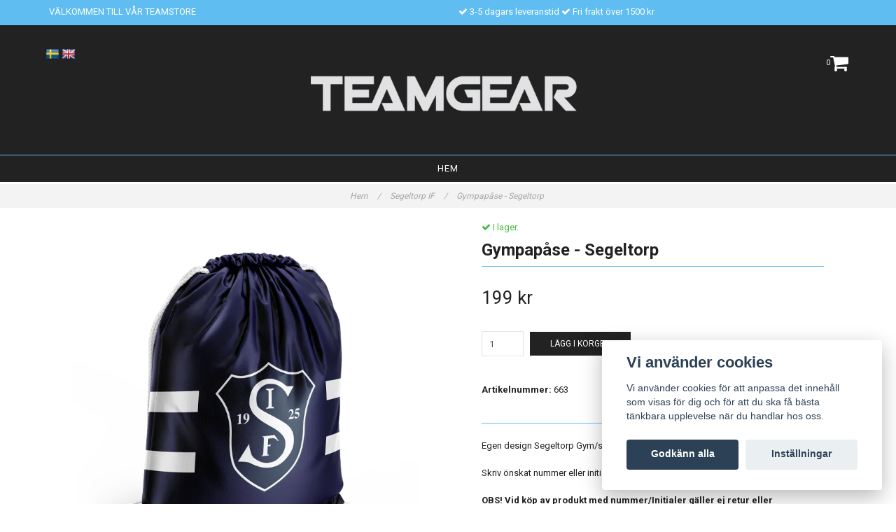

--- FILE ---
content_type: text/css
request_url: https://storage.quickbutik.com/stores/46048X/templates/charme/css/styles.css?65801
body_size: 9569
content:
/* =============================================================== /*
  GENERAL
/* =============================================================== */











body, input, textarea, button, select {
    -webkit-font-smoothing: antialiased;
    -webkit-text-size-adjust: 100%;
}

body {
    letter-spacing: normal;
    background-color: #ffffff;
	font-family: 'Roboto', sans-serif;
	font-size: 13px !important;
	color: #222;
	line-height: normal;
}

@viewport{
    zoom: 1.0;
    width: device-width;
}

a { color: #000; cursor: pointer; }
a:focus, a:hover { color: #222; cursor: pointer; text-decoration: none; }

h1,h2,h3,h4,h5{
    font-family: 'Roboto', sans-serif;
}

h1{font-size: 24px; font-weight: 600; margin-top: 0;}
h2{font-size: 21px; font-weight: 600; margin-top: 0px; margin-bottom: 15px; }
h3{font-size: 16px;}
h4{font-size: 14px;}

a[href^=tel] { color: inherit; text-decoration: none; }

p {
    line-height: 24px;
    margin-bottom: 15px;
    font-style: normal;
}
label {
    font-weight: 400;
}
#logo
{
    margin-bottom: 20px;
}
.lSSlideOuter .lSPager, .lSSlideOuter .lightSlider { list-style: none; transform: none; }

.navbar { min-height: 25px; }

.navbar-top{
    border-bottom: 1px solid #e4e4e4;
}
.navbar-collapse.collapse {
    padding: 0;
}
.nav>li>a:focus, .nav>li>a:hover
{
    background: none;
    text-decoration: underline;
}
.nav>li>a
{
    margin-right: 17px;
    padding: 8px 3px;
    font-weight: 700;
}

/*Mobile Toggle button*/
.navbar-toggle .icon-bar {
    border: solid 2px #fff;
}
.navbar-toggle {
    background-color: rgb(228, 228, 228);
}

.userMenu > li {
	display: inline-block;
	vertical-align: middle;
    font-size: 14px;
    margin-top: 21px;
	padding-left: 31px;
}

.userMenu > li > a {
	display: block;
	float: right;
}

.footerMenu > li > a {
	font-size: 16px;
	color: #494949;
	line-height: 52px;
	padding: 0 44px 0 0;
	text-decoration: none;
}


.userMenu > li > a:hover, .footerMenu > li > a:hover, .socialMenu li:hover,.btn-primary-custom:hover {
	opacity:0.6;
	}

.site-title{
    text-align: center;
    font-size: 51px;
    margin-top: 27px;
    position:relative;
}

.site-title a{
    text-decoration: none;
}

ul.nav{
    font-size: 17px;
}

.btn {
    border-radius: 0px;
}
.width100 {
    width: 100%;
}
.startslide {
    width: 100%;
    height: 500px;
    clear: none;
    background: #ffffff !important;
    overflow: hidden;
    display: block;
}
.startslide .lslide {
    position: relative;
    display: block;
    overflow: visible;
    text-align: center;
    z-index: 1;
    left: 0;
    right: 0;
    height: 100%;
}
.startslide .lslide div {
    padding: 0;
    background-size: cover;
    background-position: 50% 50%;
    background-repeat: no-repeat;
    background-attachment: scroll;
    display: block;
    width: 100%;
    height: 100%;
    white-space: normal;
    text-align: left;
}
@media (max-width: 479px) {
    .startslide {
        height: 390px;
    }
}
@media (max-width: 768px) {
    .startslide .lslide div {
        background-attachment: scroll !important;
    }
}

.section_element.oneimage img {
    margin: 0 auto;
}

.section_element.twoimages div {
    margin-bottom: 15px;
}
.section_element.threeimages div {
    margin-bottom: 15px;
}
.section_element.fourimages div {
    margin-bottom: 15px;
}


.blog_section a h2{
    color: #222;
}

.section-title-holder {
    text-align: center;
    display: block;
    margin-right: auto;
    margin-bottom: 30px;
    margin-left: auto;
    width: 100%;
    height: 21px;
    margin-left: auto;
    border-bottom: 1px solid #60bdf1;
}
.section-title {
    padding: 8px 20px;
    background-color: #ffffff;
    margin-top: 0;
    margin-bottom: 0;
    display: inline-block;
    font-weight: 300;
    text-transform: uppercase;
    line-height: normal;
    color: #222;
    font-size: 16px;
    letter-spacing: 2px;
}
.section-title a {
    color: #696969;
}

/* =============================================================== */
/* CART MENU
/* =============================================================== */

.dropdown-search .dropdown-menu {
    padding-bottom: 0;
    border-radius: 0;
    width: 350px;
    padding: 3px;
    margin-top: 10px;
    box-shadow: none;
    top: 29px;
    right: -47px;
    left: auto;
}

.dropdown-search {float: left;display: block;}

button.search_submit {
    position: absolute;
    top: 3px;
    right: 5px;
    padding: 3px 13px;
    background: transparent;
    border: none;
    line-height: 24px;
}

button.search_submit i {
    font-size: 13px;
}

.search_text.form-control {
    font-size: 15px;
    margin-bottom: 0px;
    border-radius: 0px;
    border: none;
    border-bottom: 1px solid #eeeeee;
    background: transparent;
}

@media (max-width: 479px) {
    .dropdown-search .dropdown-menu {
        right: -49px;
        width: auto;
        max-width: 350px;
    }
    
}

@keyframes fade {
    0% {
        opacity: 0;
    }

    100% {
        opacity: 1;
    }
}
.open>.dropdown-menu {
    visibility: visible;
    opacity: 1;
    animation: fade 0.5s;
}

.dropdown-menu {
    left: 0;
}

input, textarea {
    -webkit-appearance: none;
}
input.qs-cart-qty{
    width: 60px !important;
    height: 36px;
    vertical-align: middle;
    display: inline;
    border: 1px solid #e4e4e4;
    margin: 0;
    margin-right: 6px;
    padding-left: 10px;
    border-radius: 0px;
    font-size: 13px;
}
.qs-cart-empty
{
    font-weight: 600;
    margin: 0;
    line-height: 24px;
}
#CARTITEMS input.qs-cart-qty
{
    border: 1px solid #e4e4e4;
}
#CARTHEADER {
    font-size: 20px;
    margin-top: 9px;
}
a.qs-cart-delete:hover, a.qs-cart-delete:focus
{
    text-decoration: none !important;
}
.cartMenu {
    float: left;
    display: block;
}

.cartMenu a.dropdown-toggle.cart {
	display: block;
	text-decoration: none;
}
.cartMenu a.dropdown-toggle.cart-continue {
    margin-bottom: 60px;
}
.cartMenu a.dropdown-toggle.cart .fa-shopping-basket
{
    color: #ffffff;
}
. a.dropdown-toggle.cart:hover, .cartMenu a.dropdown-toggle.cart:focus, .cartMenu a.dropdown-toggle.cart:active
{
    font-weight: 600;
    background-color: transparent;
    background: none;
}
.nav .open>a, .nav .open>a:focus, .nav .open>a:hover
{
    background-color: transparent;
}
.cartMenu a.dropdown-toggle:hover{
	opacity: .8;
	}

.navbar-default .navbar-nav > .open > a, 
.navbar-default .navbar-nav > .open > a:hover, 
.navbar-default .navbar-nav > .open > a:focus {
	color: #fff;
	background-color: #4e4a41;
	}
.navbar .navbar-nav {
  display: inline-block;
  float: none;
  vertical-align: top;
}

.navbar {
  text-align: center;
}

.cartMenu .dropdown-menu {
	padding-bottom: 0;
	border-radius: 0;
	margin-top: 0;
	width: 499px;
    padding: 5px;
    margin-top: 10px;
    box-shadow: none;
    background: #222222;
}

.cartMenu .dropdown-menu li,.cartMenu .dropdown-menu li.qs-cart-update table{
    background-color: #222222;
    border-color: #222222;
}

.cartMenu .dropdown-menu li.qs-cart-update{}
.cartMenu .dropdown-menu li.qs-cart-update table{}

.miniCartTable{
	padding:0;
	width: 100%;
	}

.cart-table{
	width: 100%;
	background-color:#f5f5f5; 
	}
	
.navbar-cart{
	width: 100%!important;
	}

table#CARTITEMS {
    font-size: 11px;
}
#CARTITEMS.table>tbody>tr>td, .table>tbody>tr>th, .table>tfoot>tr>td, .table>tfoot>tr>th, .table>thead>tr>td, .table>thead>tr>th
{
    border-top: none;
}

.cartMenu img {
    width: 45px;
    margin-right: 5px;
}

.cart-desc a{
	font-size: 15px;
	color: #333;
	padding: 0;
	margin: 0;
	}

.cart-desc span.price {
	color: #333;
	display: inline-block;
	}

.cart-content span, .cart-content .cartTotal{
    font-weight: 600;
    line-height: 25px;
}

.cart-content .cartTotal{vertical-align: middle;}

.cart-footer {
    background: #e7e7e7;
    padding: 10px;
}

.text-right.amount{
    font-size: 14px;
	margin: 0;
	padding: 5px 15px 15px 0;
    display: inline-block;
    text-transform: uppercase;
	}

button.checkout{margin: 6px;}

.paymentmethods {
    margin-top: 14px;
    margin-bottom: 15px;
}
.paymentmethods img {
    width: 29px;
    margin-right: 13px;
}
.paymentmethods img.x1 {
    width: 59px;
}
.paymentmethods img.x15 {
    width: 44px;
}
.paymentmethods img.x2 {
    width: 64px;
}
.paymentmethods img.x3 {
    width: 80px;
}

.section_element
{
    margin: 15px 0px;
}
.section_element:last-child {
    margin-bottom: 40px;
}
.section_element.nomargin
{
    margin: 0px 0px;
}

.section_element .col-sm-12 {
    padding: 0;
}
.bigbanner_image
{
    position: relative;
    overflow: hidden;
}
.bigbanner_overlay
{
    position: absolute;
    top: 0;
    left: 0;
    width: 100%;
    height: 100%;
}
.bigbanner_caption
{
    position: absolute;
    top: 30%;
    width: 100%;
    color: black;
}
.bigbanner_caption_content a h1, .bigbanner_caption_content a p
{
    color: #222;
}
.bigbanner_caption_content
{
    width: auto;
    margin: 0 auto;
    position: absolute;
    top: 35%;
    text-align: right;
    padding: 0px 40px;
    color: white;
    z-index: 99;
}
.bigbanner_caption_content .btn-inverse.btn-lg
{
    font-size: 21px;
}
.bigbanner_caption_content h1
{
    font-size: 45px;
}
.bigbanner_caption_content p
{
    padding: 0px 0px;
    font-size: 24px;
    line-height: 37px;
}
.bigbanner_imagespawn {
    width: 100%;
    height: 500px;
    clear: none;
    background: #ffffff !important;
    overflow: hidden;
    display: block;
}
.bigbanner_imagespawn .image {
    display: block;
    width: 100%;
    height: 100%;
    white-space: normal;
    text-align: left;
}

img.fr-fir.fr-dii {
    float: right;
    margin-left: 50px;
}
/* =============================================================== */
/* PRODUCT GRID
/* =============================================================== */
.row-static-duo, .page-block
{
    margin-top: 25px;
    margin-bottom: 15px;
}

#product h1 {
    border-bottom: 1px solid #60bdf1;
    padding-bottom: 10px;
    margin-top: 12px;
}
.badge{ background: #f32a4e; }

.btn-primary-custom, .btn-inverse{
	border-radius: 0px;
	background-color: #222;
	color: #FFF !important;
	border: 0;
    font-size: 12px;
    padding: 8px 53px;
    text-transform: uppercase;
}
}
.qty-cart-submit
{
    font-size: 14px;
}
.qty-cart-submit, .btn-primary-custom
{
    padding: 9px 29px;
}
.btn-primary-custom:hover, .btn-inverse:hover, .btn-primary-custom:visited, .btn-primary-custom:focus, .btn-primary-custom:active{color:#fff;}
.btn-primary-custom:hover{
    background-color: #000;
    color: #fff;
}
.product-images ul {
    list-style: none outside none;
    padding-left: 0;
    margin-bottom:0;
}
.product-images li {
    display: block;
    float: left;
    margin-right: 6px;
    cursor:pointer;
}
.product-images img {
    display: block;
    height: auto;
    max-width: 100%;
    margin: 0 auto;
}
.product-images .cS-hidden {
    height: 1px;
    opacity: 0;
    filter: alpha(opacity=0);
    overflow: hidden;
}
.sod_select.custom.custom
{
    background: #FFF;
    box-shadow: none;
    border: 1px solid #e4e4e4;
    border-radius: 0px;
    width: 229.5px
}
.jssocials-share-link {
    padding: 8px 10px;
    margin: 0px 1px;
}
.jssocials-share-link:hover
{
    opacity: 0.8;
}
#share
{
    margin: 30px 0px;
}

.product-info-box {
    margin-bottom: 2px;
}
.product-sku-box {
    margin-top: 20px;
}
.product-current-stock-status.instock {
    color: #44b944;
    display: inline;
}
.product-current-stock-status.outofstock {
    color: #ff0000;
}
.product-current-stock-qty-box {
    display: inline;
    padding-left: 10px;
}
.product-current-stock-status-box {
    display: inline;
    padding-left: 10px;
}

.widget-text{
    padding: 10px 8px 0px 8px;
    text-align: center;
    max-height: 48px;
    overflow: hidden;
    font-weight: bold;
    font-size: 14px;
    text-transform: uppercase;
}
.widget-info .amount{
    margin-bottom: 3px;
    letter-spacing: initial;
    font-size: 13px;
    padding: 3px 0px 8px 0px;
}

.widget-info
{
    margin-top: 15px;
    text-align: center;
}
.amount .before_price {
    text-decoration: line-through;
}
.widget-text > h4{font-size: 16px;}

.widget-text > h4 a:hover{text-decoration: none;}
h5.amount{color: #b5afaf;}

.amount, button {
    font-size: 18px;
    padding: 8px 0px;
}

.entry-content{
	font-size: 12px;
	line-height: 20px;
	}

.entry-content ul{
	list-style: none;
	}


.post-meta a {
	color: #f65a76;
	}

.entry-footer{
	border-top:1px solid #ddd;
	padding: 10px;
	}

.entry-footer .datetime{
	font-size: 12px;
	}

/*Items overlay*/

.item{
	position: relative;
	top:0;
	left:0;
	z-index:5;
	overflow: hidden;
	-webkit-background-size: 100%;
	     -o-background-size: 100%;
	        background-size: 100%;
	}

.item-overlay{
	position: absolute;
	top: 0;
	left: 0;
	width: 100%;
	height: 100%;
	-webkit-transition: background-color 0.1s ease-in-out;
	   -moz-transition: background-color 0.1s ease-in-out;
	    -ms-transition: background-color 0.1s ease-in-out;
	     -o-transition: background-color 0.1s ease-in-out;
	        transition: background-color 0.1s ease-in-out;
    z-index: 999;
	}

.item-overlay a{width: 100%;height: 100%;display: block;}


.widget-info .widget-text a
{
    color: #222;
}
.container-item .item .product-images {
    display: table;
    width: 100%;
}
.container-item .item .post-header {
    display: table-cell;
    vertical-align: middle;
}
.container-item .item .post-header{
    height: 200px;
}
.container-item .item .post-header.image_autoheight.height500{
    height: 500px;
}
.container-item .item .post-header.image_autoheight.height350{
    height: 350px;
}
.container-item .item .post-header.image_autoheight.height250{
    height: 250px;
}
.container-item .item .image_no_autoheight
{
    height: auto !important;
}
.container-item .product-images img {
    max-width: 100%;
    max-height: 100%;
}
/* Buttons */
.item-button{
	border-radius:3px;
	width:30px;
	height:30px;
	padding: 5px 0 0 7px;
	color: #fff;
	}

.item-button.buy{
	background-color:#40c781;
	position: absolute;
	top: 15px;
	left: 15px;
	opacity:0;
	}

.item-button.buy:hover{
	background-color:#34a46c;
	color: #ddd;
	}

.container-item:hover .item-button.buy{
	opacity:1;
	}

.item-button.details{
	background-color:#4f4f4f;
	position: absolute;
	top: 50px;
	left: 15px;
	opacity:0;
}
.item-button.details:hover{
	background-color:#333333;
	color: #ddd;
	}
.container-item:hover .item-button.details{
	opacity:1;
	}

/* =============================================================== */
/* Browse                                                     PAGE
/* =============================================================== */

.browse-page{
	margin: 0;
	padding: 30px 0 0 0;
	width: 100%;
	}

#category{
	padding:10px 10px 0 0;
	cursor: pointer;
	color: #777
}

.dropdown-menu{
	border: 1px solid #eee;
}


div.product-grid{
    width: 45%;
    display: inline-block;
    padding: 0;
}

.widget-area-browse {
    margin-right: -1px;
	clear: left;
}
.product {
    margin-bottom: 10px;
}

.product.col-md-6:nth-child(2n+1) {
    clear: both;
}
.product.col-md-4:nth-child(3n+1) {
    clear: both;
}
.product.col-md-3:nth-child(4n+1) {
    clear: both;
}

@media (max-width: 991px) {
    .product.col-md-4:nth-child(3n+1), li.product.col-md-3:nth-child(4n+1) {
        clear: none;
    }
    .product.col-xs-12:nth-child(1n+1) {
        clear: both;
    }
    .product.col-xs-6:nth-child(2n+1) {
        clear: both;
    }
}




/* =============================================================== */
/* Product details                                            PAGE
/* =============================================================== */

.breadcrumb {
    font-size: 12px;
    font-style: italic;
    background: #f3f3f3;
    color: #868686;
    text-align: center;
    padding: 10px 0px;
    border-radius: 0px;
}
.separator {
    display: inline;
    margin-right: 10px;
    margin-left: 10px;
}
nav.breadcrumb a {
    opacity: 0.7;
    color: #868686;
}

.amount.qs-product-price{
    margin-bottom: 24px;
    font-size: 26px;
    line-height: 32px;
    font-weight: 400;
}
s.qs-product-before-price {
    font-size: 14px;
}
.marginbottom20 {
    margin-bottom: 20px;
}
.item .thumb {
    margin: 9px;
    background: #ffffff;
    cursor: pointer;
    height: 111px;
    position: relative;
    overflow: hidden;
}
.item .thumb img {
	width: 100%;
	margin: 2px;
}

.form-group {
    margin-bottom: 20px;
}

.c-hamburger {
    float: left;
    position: relative;
    overflow: hidden;
    margin: 0;
    padding: 0;
    width: 50px;
    height: 35px;
    font-size: 0;
    text-indent: -9999px;
    -webkit-appearance: none;
    -moz-appearance: none;
    appearance: none;
    box-shadow: none;
    border-radius: none;
    border: none;
    cursor: pointer;
    transition: background .3s;
}

.c-hamburger:focus {
  outline: none;
}
.c-hamburger span {
  display: block;
  position: absolute;
  top: 13px;
  left: 0px;
  right: 20px;
  height: 4px;
  background: #ffffff;
}

.c-hamburger span::before,
.c-hamburger span::after {
  position: absolute;
  display: block;
  left: 0;
  width: 100%;
  height: 4px;
  background-color: #ffffff;
  content: "";
}

.c-hamburger span::before {
  top: -8px;
}

.c-hamburger span::after {
  bottom: -8px;
}

.c-hamburger--htx span {
  transition: background 0s 0.3s;
}

.c-hamburger--htx span::before,
.c-hamburger--htx span::after {
  transition-duration: 0.3s, 0.3s;
  transition-delay: 0.3s, 0s;
}

.c-hamburger--htx span::before {
  transition-property: top, transform;
}

.c-hamburger--htx span::after {
  transition-property: bottom, transform;
}


/* active state, i.e. menu open */
.c-hamburger--htx.is-active span {
  background: none;
}

.c-hamburger--htx.is-active span::before {
  top: 0;
  transform: rotate(45deg);
}

.c-hamburger--htx.is-active span::after {
  bottom: 0;
  transform: rotate(-45deg);
}

.c-hamburger--htx.is-active span::before,
.c-hamburger--htx.is-active span::after {
  transition-delay: 0s, 0.3s;
}

/*** NEW ***/
.transition-500 {
  -webkit-transition: all .5s ease;
  -moz-transition: all .5s ease;
  transition: all .5s ease;
}
.transition-2000 {
  -webkit-transition: all 2s ease;
  -moz-transition: all 2s ease;
  transition: all 2s ease;
}
.transition-300 {
  -webkit-transition: all .3s ease;
  -moz-transition: all .3s ease;
  transition: all .3s ease;
}
.cover-div {
  position: absolute;
  width: 100%;
  height: 100%;
  top: 0px;
}
.top-panel {
    background-color: #60bdf1;
    padding: 8px 0 10px 0;
    line-height: 18px;
    vertical-align: middle;
    text-transform: uppercase;
    color: #ffffff;
    margin-bottom: 0;
    transition: transform 300ms ease 0s;
    text-transform: none;
}
.top-panel .top_right_content i {
    padding-left: 10px;
}
.top-panel .top_right_content {
    text-align: right;
}
.top-bar ul {
  list-style: none;
  padding: 0px;
}
.top-bar ul:not(.dropdown-menu) {
    max-width: 78%;
}
a:hover {
  text-decoration: none;
}
.pointer {
  cursor: pointer !important;
}
.uppercase {
  text-transform: uppercase;
}
span.text-white a {
  font-weight: 600;
  color: #fff;
}
.main-container {
  padding-top: 0px;
}
.main-container.reveal-nav {
  -webkit-transform: translate3d(-300px, 0, 0);
  -moz-transform: translate3d(-300px, 0, 0);
  transform: translate3d(-300px, 0, 0);
}

.double-bounce1,
.double-bounce2 {
  width: 100%;
  height: 100%;
  border-radius: 50%;
  background-color: #1695a3;
  opacity: 0.6;
  position: absolute;
  top: 0;
  left: 0;
  -webkit-animation: bounce 2s infinite ease-in-out;
  animation: bounce 2s infinite ease-in-out;
}
.double-bounce2 {
  -webkit-animation-delay: -1s;
  animation-delay: -1s;
}
@-webkit-keyframes bounce {
  0%,
  100% {
    -webkit-transform: scale(0);
  }
  50% {
    -webkit-transform: scale(1);
  }
}
@keyframes bounce {
  0%,
  100% {
    transform: scale(0);
    -webkit-transform: scale(0);
  }
  50% {
    transform: scale(1);
    -webkit-transform: scale(1);
  }
}
section {
  padding-top: 80px;
  padding-bottom: 80px;
  position: relative;
  overflow: hidden;
}
section.pad-large {
  padding-top: 160px;
  padding-bottom: 160px;
}
section.duplicatable-content {
  padding-bottom: 40px;
}
section:nth-of-type(odd) {
  background: #f4f4f4;
}
section:nth-of-type(even) {
  background: #ffffff;
}
.no-pad {
  padding: 0px;
}
.no-pad-top {
  padding-top: 0px !important;
}
.no-pad-left {
  padding-left: 0px;
}
.no-pad-right {
  padding-right: 0px;
}
.no-pad-bottom {
  padding-bottom: 0px;
}
.space-top-small {
  margin-top: 20px !important;
}
.space-bottom-medium {
  margin-bottom: 40px !important;
}
.space-bottom-large {
  margin-bottom: 80px !important;
}
.space-bottom-xlarge {
  margin-bottom: 160px !important;
}
.no-margin {
  margin: 0;
}
.no-margin-bottom {
  margin-bottom: 0px !important;
}

.has-dropdown {
  bottom: 0px;
}

.top-bar {
  background: #222222;
  width: 100%;
  line-height: 0;
  padding: 0px 0px 0px 0px;
}
.top-bar-left
{
    margin-top: 5px;
}
.top-bar-left .sod_select.custom.custom
{
    background: #222222;
    color: #ffffff;
    border: none;
    width: 81px;
    font-size: 11px;
    margin-top: 6px;
    margin-left: 14px;
}
.top-bar-left .sod_select.custom .sod_list_wrapper
{
    width: 84px;
}
.logo-link
{
    display: inline-block;
    margin-bottom: 20px;
}
.logo-link a {
    color: #ffffff;
}
.logo-text
{
    margin-top: 26px;
    font-size: 42px;
    margin-right: 22px;
    color: #ffffff;
}
.logo-text a {
    color: #ffffff;
}
.row.collection-header {
    padding-bottom: 25px;
}

.top-bar-search
{
    font-size: 12px;
    padding: 0px 0;
    width: 235px;
    border: 1px solid #CECECE;
    margin-right: 8px;
    margin-top: 8px;
    background: #FFF;
}
.top-bar-search .search_text
{
    width: 200px;
    height: 40px;
    border: none;
    padding: 0px 6px;
    display: inline-block;
    line-height: 20px;
}
.top-bar-search .search_submit {
    margin-bottom: 0px;
    border: 0 none;
    cursor: pointer;
    display: inline-block;
    background: none;
    float: right;
    font-size: 12px;
    padding: 14px 9px;
}
.top-bar-pointers
{
    font-weight: 600;
    font-size: 11px;
    text-align: right;
    margin-bottom: 18px;
    color: #ffffff;
}
.top-bar-pointers .fa
{
    margin-left: 7px;
}
.top-bar-tinymenu {
    display: inline-block;
    margin: 8px 15px;
}
.top-bar-tinymenu ul {
    font-size: 12px;
    list-style: none;
    border-left: 1px solid #efefef;
    border-right: 1px solid #efefef;
    margin-bottom: 0px;
}
.top-bar-tinymenu ul li {
    margin: 0;
    padding: 0;
    line-height: 20px;
}
.top-bar-tinymenu ul li a {
    padding: 0 25px;
    display: block;
    font-size: 11px;
    color: #ffffff;
}
.top-logo {
    padding-bottom: 30px;
    text-align: center;
}
.top-logo-text {
    min-height: 65px;
    padding-top: 16px;
}
.top-logo.no-absolute {
    position: relative;
}
.top-right-section {
    margin-right: 18px;
    margin-top: 10px;
    z-index: 999;
    top: -0px;
    position: absolute;
    right: 10px;
    color: #ffffff;
}
.top-search {
       display: inline-block;
       margin-right: 17px;
       margin-top: 2px;
}
.top-search i {
    font-size: 21px;
}
.top-bar-cart {
    display: inline;
    width: 35px;
}
.top-bar-cart .top-bar-cart-total
{
    float: right;
    font-size: 11px;
    position: absolute;
    top: 14px;
    right: 11px;
    color: #ffffff;
}
.top-right-section a {
    color: #ffffff;
}
.top-right-section p {
    color: #ffffff;
}
.top-bar-cart .top-bar-cart-icon
{
    font-size: 28px;
    float: right;
}
.top-bar .logo {
  max-height: 70px;
}
.logo.logo-wide {
  max-width: 140px;
  bottom: 12px;
  margin-bottom: -6px;
}

.logo.logo-square {
  max-width: 100px;
  max-height: 60px;
  bottom: 20px;
  margin-bottom: -20px;
}
.nav-sticky .logo-wide {
  bottom: 12px !important;
}
.nav-sticky .logo-square {
  bottom: 20px !important;
}
.nav-menu {
  padding-top: 30px;
}
.nav-menu .social-icons {
  float: right;
}
.utility-menu {
  margin-top: 16px;
}
.utility-menu .utility-inner {
  padding-bottom: 16px;
}
.utility-menu .btn {
  min-width: 60px;
  padding-left: 18px;
  padding-right: 18px;
  margin-left: 8px;
  margin-right: 0px;
}
.utility-menu span {
  display: inline-block;
  position: relative;
  top: 9px;
}
.utility-menu .btn-text-only {
  min-width: 0px;
  padding: 0px 8px;
}
.overlay-bar .has-dropdown:after {
  color: #fff;
}

.menu-center {
    text-align: center;
    margin: 3px auto;
    border-top: 1px solid #60bdf1;
}

.menu {
  padding: 0;
  margin: 0;
  display: inline-block;
  margin-top: 0px;
}
.menu li {
  float: left;
  margin-right: 15px;
  position: relative;
}
.menu li:last-child {
  margin-right: 0px;
}
.menu li a {
    font-size: 13px;
    color: #ffffff;
    -webkit-transition: all .2s ease;
    -moz-transition: all .2s ease;
    font-weight: normal;
    transition: all .2s ease;
    padding: 12px 12px;
    display: inline-block;
    line-height: 14px;
    text-decoration: none;
    text-transform: uppercase;
    letter-spacing: 1px;
}
.menu li a:hover {
  opacity: 0.4;
}
.menu li.active a {
    opacity: 0.4;
}

@media all and (max-width: 1050px) {
  .menu li {
    margin-right: 32px;
  }
}
.top-bar .social-icons li a {
  font-size: 16px;
}
.top-bar .utility-menu .utility-inner {
  border-bottom: 1px solid rgba(0, 0, 0, 0.2);
}
.overlay-bar .menu li a:hover {
  opacity: 0.4;
}
.overlay-bar .subnav li a {
  color: #ffffff;
}
.overlay-bar .subnav li a:hover {
  opacity: 0.4;
}
.overlay-bar .logo-dark {
  display: none;
}
.overlay-bar .logo-light {
  display: block;
  margin: 0 auto;
}
.overlay-bar .utility-menu span {
  color: #fff;
}
.overlay-bar .utility-menu .utility-inner {
  border-bottom: 1px solid rgba(255, 255, 255, 0.3);
}
.overlay-bar .login-button {
  border-color: #fff;
  color: #fff;
}
.subnav {
  display: none;
  position: absolute;
  overflow: auto;
  max-height: 600px;
  text-align: left;
  z-index: 999;
  padding-top: 3px;
  -webkit-transition: all .5s ease;
  -moz-transition: all .5s ease;
  transition: all .5s ease;
  background: #222222;
  border: 1px solid #eee;
}
.subnav .borderline
{
    border-top: 1px solid;
    border-color: #222222;
}
.subnav ul {
    padding: 5px 5px;
}
.subnav li {
  margin-right: 0px !important;
  min-width: 160px;
}
.subnav li a {
  padding-bottom: 2px !important;
  margin-bottom: 8px;
  font-size: 12px;
  font-weight: normal;
  text-transform: none;
  font-size: 12px;
  display: block;
  padding: 6px 10px 15px 11px;
}
.subnav li:last-child a {
  margin-bottom: 10px;
}
.has-dropdown:hover .subnav {
  display: block;
}
.nav-sticky {
  position: fixed !important;
  top: 0;
}
.nav-sticky .logo {
  bottom: 5px;
}
.nav-sticky hr {
  display: none !important;
}
.top-bar.nav-sticky {
  background: rgba(255, 255, 255, 0.9);
}
.top-bar.nav-sticky .nav-menu {
  padding-top: 32px;
}
.top-bar.nav-sticky .menu li a {
  padding-bottom: 32px;
}
.top-bar.nav-sticky .subnav {
  background: rgba(255, 255, 255, 0.9);
}
.top-bar.nav-sticky .utility-menu {
  display: none;
}
.subnav-fullwidth {
  overflow: hidden;
  left: 0px;
  position: absolute;
  text-align: left;
  padding: 20px;
  border-top: 1px solid #eee;
  margin-top: 3px;
}
.subnav-fullwidth h6 {
  margin-bottom: 24px !important;
}
.subnav-fullwidth .subnav {
  position: relative;
  overflow: hidden;
  background: none !important;
  text-align: left;
  padding: 0px;
}
.subnav-fullwidth .subnav li {
  float: none !important;
}
.subnav-fullwidth .btn {
  padding-bottom: 13px !important;
  color: #eb7f00 !important;
}
.subnav-fullwidth .btn {
  margin-bottom: 16px;
}
.subnav-fullwidth .btn:hover {
  color: #fff !important;
}
.subnav-fullwidth .btn-filled,
.subnav-fullwidth .btn-filled:hover {
  color: #fff !important;
}
.overlay-bar.nav-sticky .logo-light {
  display: none;
}
.overlay-bar.nav-sticky .logo-dark {
  display: block;
}
.overlay-bar.nav-sticky .menu li a {
  color: #777777;
}
.overlay-bar.nav-sticky .social-icons li a {
  color: #333333;
}
.overlay-bar.nav-sticky .has-dropdown:after {
  color: #333333;
}
.offscreen-menu .logo {
  padding-bottom: 32px;
}
.offscreen-toggle i {
  font-size: 36px;
  cursor: pointer;
}

@media all and (max-width: 768px) {
   
   .main-container {
        padding-top: 52px;
   }
   .main-container.taxtoggle-active {
        padding-top: 148px;
    }
    .main-container.cconverter-active {
        padding-top: 149px;
    }
    .main-container.languages-active {
        padding-top: 151px;
    }
    
    .bigbanner_imagespawn .image {
        background-attachment: scroll !important;
    }
  .top-bar {
        padding-top: 0px;
        display: unset;
        width: 100%;
        z-index: 1000;
   }
  .offscreen-menu {
    overflow: visible !important;
    position: relative !important;
  }
  .offscreen-menu .offscreen-toggle i {
    color: #333333;
  }
  .top-bar-pointers
  {
      text-align: center;
  }
  .mobile-top-bar .top-bar .logo
  {
      max-width: 160px;
      margin-top: 0px;
  }
  .mobile-top-bar
  {
      padding: 9px 7px 7px 7px;
      position: relative;
      min-height: 47px;
  }
  .mobile-toggle
  {
    position: absolute;
    font-size: 22px;
    padding: 0 12px 4px 0px;
    top: 0;
    left: 15px;
  }
  .mobile-top-bar .top-bar-cart
  {
        width: 115px;
        margin-top: 10px;
  }
  
  .mobile-top-bar .mobile-logo .logo
  {
        text-align: center;
        margin: 0 auto;
  }
  .mobile-top-bar .mobile-logo .logo-text
  {
      margin-top: 12px !important;
  }
  .mobile-top-bar .mobile-logo img
  {
      max-width: 144px;
      margin: 0 auto;
  }
  
  .mobile-top-bar .burger-wrapper {
      min-height: 39px;
  }
  
  .mobile-top-bar .top-elements-wrapper .top-elements {
      margin-top: 2px;
  }
  
  .top-elements-wrapper {
      display: none;
  }
  
  .top-elements-wrapper.cconverter-active, .top-elements-wrapper.languages-active, .top-elements-wrapper.taxtoggle-active {
      display: block;
  }
  
}

.top-elements {
    position: absolute;
    left: 0px;
    right: 80px;
}
select.currencyPicker {
    background: #222222;
    border-radius: 0px;
    border: 1px solid #eee;
    color: #ffffff;
    margin-right: 5px;
}
.languages
{
    float: left;
    margin: 0px 0px 0px 10px;
}
.languages .language {
  display: inline-block;
}
.languages .language img {
  max-width: 20px;
}
.taxtoggler {
    font-size: 12px;
    line-height: 18px;
    padding: 0px 12px;
}
.taxtoggler a
{
    color: #ffffff;
}

.overlay:before {
  position: absolute;
  width: 100%;
  height: 100%;
  top: 0px;
  content: '';
  opacity: 0.9;
  z-index: 2;
  background-color: #1695a3;
  left: 0;
}
.overlay .container {
  position: relative;
  z-index: 3;
}
header {
  position: relative;
  overflow: hidden;
}
header .container {
  position: relative;
  z-index: 3;
}
header .logo {
  max-width: 200px;
  display: inline-block;
  margin-bottom: 24px;
}
header .btn {
  margin-right: 16px;
}
header .btn:last-child {
  margin-right: 0px;
}


.input-group .form-control
{
    z-index: 0;
}
.home-title
{
    margin: 10px 0px;
    font-size: 23px;
}
.home-subtitle
{
    margin: 10px 0px;
    font-size: 18px;
}

h2.title{text-align: center;}

.contact .col-sm-4{
    background: #f6fafd;
    border: 11px solid #e7eef3;
}

.contact #left-details{padding: 20px;color: #82898f;}
.contact #left-details .text{margin: 30px 0;}

.contact ul.socialMenu{padding: 0;}
.contact .socialMenu li{margin-right: 10px;}
.contact .socialMenu li a {border: 2px solid #535353;border-radius: 30px;padding: 22px;display: block;}

.contact form input, .contact form textarea, .contact form select, .form-control{width: 100%;margin-bottom: 17px;}

.section_products
{
    margin-top: 10px;
}
.section_product_info
{
    padding: 0px 33px 33px 33px;
}
.section_product_info .product_description
{
    margin: 40px 0px;
    overflow: auto;
    border-top: 1px solid #60bdf1;
    padding-top: 20px;
}
.section_footer
{
    padding: 20px 0px;
}
.section_footer .socials .btn {
    padding: 0 6px;
}
.section_footer .section_newsletter{
    margin-top: 5px;
}
.section_footer .section_newsletter label
{
    font-size: 14px;
    font-weight: normal;
}
#newsletter_form input {
    border: none;
    background: #f5f5f5;
}

#newsletter_form button {
    border: none;
    border: 1px solid #eee;
}
.footer-menu ul li {
    list-style-type: none;
    padding: 2px 0px;
}

.footer-menu ul {
    padding: 0;
}

.section_footer .copyright_line
{
    margin-top: 16px;
    margin-bottom: 3px;
    font-size: 16px;
}
.section_footer .socials
{
    margin-top: 15px;
    margin-bottom: 25px;
}
.section_footer .socials .social
{
    font-size: 30px;
}
.section_footer .socials a.social
{
    color: #FFFFFF;
}
.section_footer h4
{
    font-weight: bold;
    text-transform: uppercase;
}
/* =============================================================== */
/* FOOTER
/* =============================================================== */

footer {
    margin-top: 35px;
    padding-top: 15px;
    padding-bottom: 30px;
    background: #222222;
    color: #FFFFFF;
}
footer a {
    color: #FFFFFF;
}
footer a:hover, footer a:focus {
    color: #FFFFFF;
    opacity: 0.5;
}

.poweredby a {
    font-size: 10px;
    opacity: 0.25;
    color: #333;
}



ul.footerMenu li,ul.socialMenu li{display: inline-block;}


.form-control
{
    -webkit-box-shadow: none;
    box-shadow: none;
    border-radius: 2px;
    padding: 7px 6px;
    -webkit-transition: none;
    transition: none;
    font-size: 13px;
}

/**** MOBILE MENU ****/
.mm-menu {
    background: #FFF;
}
.mm-navbar {
    background-color: #fff;
    line-height: 29px;
    height: 47px;
    border-bottom: none;
}
.mm-listview>li
{
    background-color: #FFF;
    border-color: #FFF;
}
.mm-listview>li a
{
    padding: 0 20px 0 20px;
    line-height: 50px;
    font-weight: normal;
    letter-spacing: .5px;
    color: #2a2a2a;
}
.mm-listview>li:not(.mm-divider):after
{
    border-bottom-width: 0px;
}
.mm-listview .show-all
{
    text-align: center;
    font-weight: 600;
}
.mm-navbar .mm-arrow:after, .mm-navbar .mm-next:after, .mm-navbar .mm-prev:before
{
    top: 9px;
}
.mm-menu .mm-listview>li .mm-arrow:after, .mm-menu .mm-listview>li .mm-next:after
{
    border-color: rgba(0, 0, 0, 0.84);
}
.mm-panels>.mm-panel>.mm-listview:first-child, .mm-panels>.mm-panel>.mm-navbar+.mm-listview
{
    margin-top: -10px;
}
.mm-search input
{
    border-radius: 2px !important;
}

/* =============================================================== */
/* RESPONSIVE
/* =============================================================== */

@media (max-width: 1200px) {
    .top-bar .logo
    {
        max-width: 180px;
        margin-top: 8px;
    }
}
@media (max-width: 1024px) {
    .top-bar-tinymenu {
        margin: 0px 0px;
    }
    .mobile-top-bar .mobile-logo .logo
    {
        text-align: center;
        margin: 0 auto;
    }
    .mobile-top-bar .mobile-logo .logo-text
    {
        margin-top: 13px !important;
        font-size: 24px;
        max-width: 100%;
    }
}
@media (min-width: 992px) {
    
	/*Browse Page*/
		#myContent {
		-moz-column-count: 4;
		-moz-column-gap: 0px;
		-webkit-column-count: 4;
		-webkit-column-gap: 0px;
		column-count: 4;
		column-gap: 0px;
		width: 100%;
		}

		ul#myContent li{
		list-style: none;
		}

        div.product-grid{
            width: 24.55%;
        }
}

@media (max-width: 992px) {
    #ncm {
        display: unset;
    }

    #ncm .top-bar.overlay-bar {
        display: unset;
    }

    #ncm .sticky-mobile {
        position: sticky;
        top: 0;
        z-index: 1000;
        background-color: #222222;
    }

    #ncm .sticky-mobile .container {
        padding-left: 0;
        padding-right: 0;
    }

    .nav-menu {
        padding-top: 30px;
        padding-left: 15px;
        padding-right: 15px;
    }

    .top-elements {
        position: static;
        margin: 0 auto;
        text-align: center;
        max-width: 365px;
        margin-bottom: 3px;
        margin-top: 22px;
    }
    .top-elements .select.currencyPicker {
        margin-right: 0px;
    }
    .top-elements .pull-left {
        float: none !important;
        display: inline-block;
    }
    .userMenu > li {
        padding-left: 28px;
    }
    .site-title {
        font-size: 34px;
        margin-top: 22px;
    }
    .mobile-top-bar .mobile-logo img {
        max-width: 143px;
        margin: 0 auto;
        max-height: 33px;
        margin-top: 0px;
    }
      .top-right-section
      {
          top: -4px;
          margin-right: 14px;
          margin-top: 6px;
      }
      .mobile-top-bar .top-bar-cart-icon
      {
          font-size: 24px;
      }
}


@media (max-width: 767px) {
    .nav-menu {
        padding-top: 5px;
    }

    .amount.qs-product-price {
        font-size: 22px;
        margin: 0px 0px;
        margin-bottom: 20px;
    }

    #thumbcarousel,.social ul.socialMenu {
        display: none;
    }
	.search-box-mobile
	{
	    float: left;
	    padding-top: 11px;
	    font-size: 13px;
	    width: 28%;
	}

    /*Shopping cart*/
    table#CARTITEMS {
        font-size: 11px;
        letter-spacing: -0.2px;
        margin-top: 29px;
    }
    .navbar-nav .open .dropdown-menu
    {
        overflow: scroll;
        position: fixed;
        width: 100%;
        left: 0;
        top: 52px;
        background: #222222;
        z-index: 10;
        padding: 24px;
        height: 100%;

    }
    .cart-close {
        font-size: 20px;
        margin-bottom: 0;
    }

    .navbar-nav.navbar-right {
        margin: 0;
    }
    .navbar-toggle
    {
        float: left;
    }
    .widget-text > h4{font-size: 13px;}
    .widget-text > h5{font-size: 12px;}

    .top_cta {
        text-align: center !important;
    }
}

@media (min-width: 768px) {
    .sod_select.custom.custom {
        margin: 0;
    }
}

@media (min-width: 768px) and (max-width: 991px) {
    .dropdown-search .dropdown-menu {
        top: 21px;
        right: -47px;
    }

	.cart-img{display: none;}

    .main-container {
        padding-top: 0px;
    }

    div.product-grid{
        width: 47%;
        margin: 0px 0 26px 16px;
        display: inline-block;
        margin-bottom: 20px;
        padding: 0;
    }
}

@media (min-width: 480px) and (max-width: 767px) {
	.navbar-default {
		border: 0!important;
		}

	.navbar-default .navbar-collapse{
		background-color: #fff;
		}	
	

	.navbar-default .navbar-toggle {
		border:0;
		color: #aca99f;
		}

	.navbar-default .navbar-toggle:hover, 
	.navbar-default .navbar-toggle:active, 
	.navbar-default .navbar-toggle:focus{
		background-color: #000;
		}

	.navbar-collapse ul li a:hover{
		color: #777!important;
		cursor: pointer;
		background-color: #ddd!important;
		}

	.btn-continue{
		width: 100px;
		margin: 0
		}
	.btn-continue:after{
		content: "Shopping";
		}

	
	.main-container {
        padding-top: 0;
    }
	.main-container.taxtoggle-active {
        padding-top: 82px;
    }
    .main-container.cconverter-active {
        padding-top: 83px;
    }
    .main-container.languages-active {
        padding-top: 85px;
    }

}

@media (min-width: 768px) and (max-width: 768px) {
    .main-container {
        padding-top: 134px;
    }
	.main-container.taxtoggle-active {
        padding-top: 148px;
    }
    .main-container.cconverter-active {
        padding-top: 149px;
    }
    .main-container.languages-active {
        padding-top: 150px;
    }
}

@media (max-width:780px) {
    .top-right-section
    {
        margin-right: 0px;
    }
    .sod_select.custom.custom
	{
	    margin: 0;
	    width: 100%;
	}
	.jssocials-shares
	{
	    text-align: center;
	}
	#share
	{
	    margin: 10px 0;
	}
	.jssocials-share-link
	{
	    margin: 0 5px;
	}
    .site-title
    {
        font-size: 35px;
        margin-bottom: 5px;
        margin-top: 27px;
    }
    .navbar
    {
        min-height: 0px;
    }
    .navbar-collapse
    {
        padding: 0;
    }
    .userMenu > li
    {
        padding-left: 25px;
    }
	#logo
	{
		max-width: 65%;
	}
}

@media (max-width:480px) {
    .mobile-top-bar .mobile-logo .logo-text
    {
        font-size: 20px; !important;
    }
      
    .bigbanner_caption {
        top: 19%;
    }
    .bigbanner_caption_content
    {
        padding: 0;
    }
    .bigbanner_caption_content h1 {
        font-size: 36px;
    }
    .bigbanner_caption_content p {
        padding: 0px;
        font-size: 22px;
        line-height: 31px;
    }
    .bigbanner_caption_content .btn-inverse.btn-lg {
        font-size: 16px;
        padding: 8px 10px;
    }
    .bigbanner_imagespawn {
        height: 390px;
    }
    .main-container {
        padding-top: 0;
    }
    .main-container.taxtoggle-active {
        padding-top: 83px;
    }
    .main-container.cconverter-active {
        padding-top: 84px;
    }
    .main-container.languages-active {
        padding-top: 86px;
    }
    
    .section_product_info
    {
        padding: 0 0 20px 0;
    }
    .nav>li>a
    {
        margin-right: 17px;
        padding: 8px 0px;
        margin: 0 auto;
        font-weight: 700;
        text-align: center;
    }
    
	.navbar
	{
		margin-bottom: 0px;
	}
	.search_text
	{
	    width: 71%;
	}
	.navbar-default {
		border: 0!important;
		}

	.navbar-default .navbar-collapse{
		background-color: #fff;
		}

	.navbar-default .navbar-toggle {
		border:0;
		color: #aca99f;
		}

	.navbar-default .navbar-toggle:hover, 
	.navbar-default .navbar-toggle:active, 
	.navbar-default .navbar-toggle:focus{
		background-color: #000;
		}

	.navbar-collapse ul li a:hover{
	    color: #777!important;
	    cursor: pointer;
	}

    .search-container{width: 90%;}



	/*CART PAGE */
    div.product-grid {
        width: 100%;
    }

    .widget-text {
        padding: 0px 5px;
        overflow: hidden;
        height: 50px;
        font-size: 13px;
    }
    
    .widget-text > h4{font-size: 14px;}
    .widget-text > h5{font-size: 12px;}

    .col-xs-6 .container-item .item .post-header, .container-item .item .post-header{
        position: relative;
        height: calc(200px/3);
    }
    .col-xs-12 .container-item .item .post-header{
        position: relative;
        height: calc(200px/1);
    }
    
    /* Preset heights */
    .col-xs-6 .container-item .item .post-header.image_autoheight.height500{
        position: relative;
        height: calc(500px/2.2);
    }
    .col-xs-12 .container-item .item .post-header.image_autoheight.height500{
        position: relative;
        height: calc(500px/2);
    }
    .col-xs-12 .container-item .item .post-header.image_autoheight.height350, .col-xs-6 .container-item .item .post-header.height350{
        position: relative;
        height: calc(350px/2);
    }
    .col-xs-12 .container-item .item .post-header.image_autoheight.height250, .col-xs-6 .container-item .item .post-header.height250{
        position: relative;
        height: calc(250px/2);
    }

    table#CARTITEMS thead{display: none;}
    table#CARTITEMS tr{position: relative;display: block;}
    table#CARTITEMS tbody tr{border-bottom: 1px solid #DDD;}
    table#CARTITEMS tbody td{display: inline-block;border: none;}
    table#CARTITEMS td:nth-child(2) {width: 203px; padding: 4px 0px;}
    table#CARTITEMS td:nth-child(4){position: absolute;right: 32px;top: 41px;}
    table#CARTITEMS .padder { padding: 10px; }
    .ie9 table#CARTITEMS td:nth-child(4){margin-top: 50px;}/* IE9 */

    .nav input.qs-cart-qty{width: 48px !important; height: 30px; padding: 0 !important;}
    .cart-content span{font-size: 11px; display: block; line-height: 19px;}
    
    table#CARTITEMS tfoot td{border: none;}
    table#CARTITEMS tfoot td.cartTotal{bottom: 15px;}
}


@media screen and (max-width: 480px) {
    #product-container{display: block;}
    .navbar { min-height: 0px; }
    .search-box-mobile
	{
	    width: 140px;
	}
	.product-images img
	{
	    margin: 0 auto;
	}
	.section_footer .copyright_line, .section_footer .poweredby
    {
        text-align: center;
    }
    h1 {
        font-size: 24px;
    }
    h2 {
        font-size: 21px;
    }
    
}
@media screen and (max-width: 325px) {
    .search-box-mobile
	{
	    width: 130px;
	}
    table#CARTITEMS td:nth-child(2) {width: 172px; font-size: 11px;}
}

#description iframe {
    max-width: 100%;
}